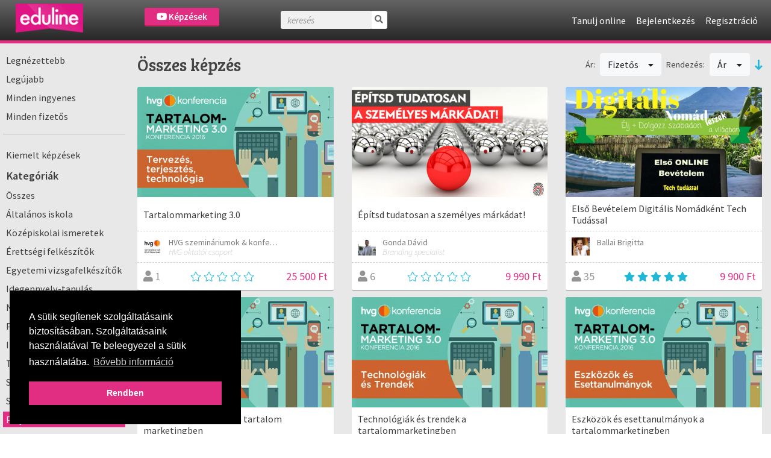

--- FILE ---
content_type: text/html; charset=UTF-8
request_url: https://onlinetanfolyam.eduline.hu/courses/indexWithCategory/86?type=paid&sort=course_min_price&direction=desc
body_size: 13157
content:
<!DOCTYPE html>
<html>
<head>
        
<meta http-equiv="Content-Type" content="text/html; charset=utf-8" /> 
<meta name="theme-color" content="#e12e82"/>
<meta name="viewport" content="width=device-width, initial-scale=1, shrink-to-fit=no"/>
<meta name="keywords" content="online, tanulás, oktatás, oktatási platform, képzés, oktatási anyagok, online oktatás, oktatási videók"/>
<meta property="og:type" content="website"/>
<meta property="fb:app_id" content="451507354963082"/>
<meta name="facebook-domain-verification" content="2x3sznf8afn9x2lb7k6rentk7qq5dt"/>
<meta property="og:title" content="Online tanulás Pályakezdés témakörben"/>
<meta property="og:url" content="https://onlinetanfolyam.eduline.hu/courses/indexWithCategory/86"/>
<meta property="og:image" content="https://onlinetanfolyam.eduline.hu/"/>
<meta property="og:description" content="Böngéssz a számtalan online videó képzés és tréning között a Webuni-n, és találj rá a számodra hasznos tudásra."/>
<meta name="description" content="Böngéssz a számtalan online videó képzés és tréning között a Webuni-n, és találj rá a számodra hasznos tudásra."/>
<meta name="robots" content="noindex"/>
<meta name="robots" content="nofollow"/>
    <meta name="google-site-verification" content="M12lJOSZvVCbvtnFaVgcqu7lgRHT3IPyblTDvTJLyN0"/>
    <link rel="canonical" href="https://onlinetanfolyam.eduline.hu/kepzesek/kategoria/palyakezdes">

<!--<link rel="stylesheet" href="//cdnjs.cloudflare.com/ajax/libs/highlight.js/11.3.1/styles/default.min.css">-->
<!--<script src="//cdnjs.cloudflare.com/ajax/libs/highlight.js/11.3.1/highlight.min.js"></script>-->

<title>Online tanulás Pályakezdés témakörben - eduline.hu</title>


                <link rel="icon" type="image/png" sizes="96x96" href="/img/favicon/eduline/favicon-96x96.png">
            <link rel="icon" type="image/png" sizes="32x32" href="/img/favicon/eduline/favicon-32x32.png">
            <link rel="icon" type="image/png" sizes="16x16" href="/img/favicon/eduline/favicon-16x16.png">
        
<link rel="preconnect" href="https://fonts.gstatic.com">
            <link href="https://fonts.googleapis.com/css2?family=Source+Sans+Pro:ital,wght@0,300;0,400;0,600;1,200;1,300;1,400;1,600&display=swap" rel="stylesheet">
    

    <link rel="stylesheet" type="text/css" href="/css/Vendor/cookieconsent.min.css"/>


            <link rel="stylesheet" type="text/css" href="/css/eduline.css?t=1755174774"/>        <link rel="stylesheet" type="text/css" href="/css/Vendor/tiny-slider.css"/>    <link rel="stylesheet" type="text/css" href="/css/Vendor/owl.carousel.min.css"/>    <link rel="stylesheet" type="text/css" href="/css/Vendor/owl.theme.default.min.css"/>    <link rel="stylesheet" type="text/css" href="/css/Vendor/select2.min.css"/>    <link rel="stylesheet" type="text/css" href="/css/Vendor/fancybox.css"/>    <link rel="stylesheet" type="text/css" href="/css/fontawesome-all.min.css"/>
            <link rel="stylesheet" type="text/css" href="//fonts.googleapis.com/css?family=Source+Sans+Pro:300,400,500,600,700&amp;subset=latin,latin-ext"/>        <link rel="stylesheet" type="text/css" href="//fonts.googleapis.com/css?family=Bree+Serif&amp;subset=latin,latin-ext"/>    


    <script type="text/javascript" src="/js/Vendor/jquery.js"></script>    <script type="text/javascript" src="/js/Vendor/jquery.color.js"></script>    <script type="text/javascript" src="/js/Vendor/jquery.tap.js"></script>    <script type="text/javascript" src="/js/Vendor/jquery.history.js"></script>        <script type="text/javascript" src="/js/Vendor/select2.min.js"></script>    <script type="text/javascript" src="/js/Vendor/fancybox.umd.js"></script>                                                            <script type="text/javascript" src="/js/webuni.js?t=1752589233"></script>    
    
    
        
    
<script type="text/javascript" src="/js/Vendor/responsivemobilemenu.js"></script><script type="text/javascript" src="/modules/bootstrap/js/bootstrap.bundle.min.js"></script><script type="text/javascript" src="/js/Vendor/handlebars.min.js"></script><script type="text/javascript" src="/js/Vendor/vue.min.js"></script><script type="text/javascript" src="/js/Vendor/vuejs-datepicker.min.js"></script><script type="text/javascript" src="/js/Vendor/axios.min.js"></script><script type="text/javascript" src="/js/Vendor/vue-select.js"></script><script type="text/javascript" src="/js/Vendor/vue-tables-2.min.js"></script><script type="text/javascript" src="/js/Vendor/vue2Dropzone.js"></script><script type="text/javascript" src="/js/Vendor/transition.min.js"></script><script type="text/javascript" src="/js/Vendor/dropdown.min.js"></script><script type="text/javascript" src="/js/Vendor/js.cookie.js"></script><script type="text/javascript" src="/js/Vendor/vue-router.min.js"></script><script type="text/javascript" src="/js/Vendor/tiny-slider.js"></script><script type="text/javascript" src="https://cdnjs.cloudflare.com/ajax/libs/tiny-slider/2.9.2/min/tiny-slider.js"></script><script type="text/javascript" src="/js/Vendor/owl.carousel.min.js"></script>

<script type="text/javascript">
    function loadScript(src, async = true) {
        return new Promise((resolve, reject) => {
            const script = document.createElement('script');
            script.src = src;
            script.async = async;
            script.onload = () => resolve(script);
            document.head.appendChild(script);
        });
    }

    function loadStylesheet(href) {
        return new Promise((resolve) => {
            const link = document.createElement('link');
            link.rel = 'stylesheet';
            link.href = href;
            link.onload = resolve;
            document.head.appendChild(link);
        });
    }

    // Set global variables
    if (typeof jwplayer !== 'undefined') {
        //jwplayer.key = 'Jec3IykesrkSHjAXc81vMef/XMRWkcjl1j67+XEA28Webany8hgigfTnkJA=';
    }

    webuni.webroot = '/';
    webuni.confirm = '/pages/confirm';
    webuni.profil_notification = '/notifications/get_profil_notification';
    webuni.price_packages_deletion_confirmation_warning = 'Biztosan törölni szeretnéd a díjcsomagokat?';
    webuni.countryOfDomain = 'hu';
        webuni.translator.translations = {"Bet\u00f6lt\u00e9s...":"Bet\u00f6lt\u00e9s...","course-manager.lessons.count":"%s lecke"};
    

    Vue.component('v-select', VueSelect.VueSelect);
    Vue.component('vue-dropzone', vue2Dropzone);
    const router = new VueRouter({mode: 'history'});
</script>





</head>
<body data-lang="hu" class="l-settings d-flex flex-column  ">

                <script>
            !function(f,b,e,v,n,t,s){if(f.fbq)return;n=f.fbq=function(){n.callMethod?
            n.callMethod.apply(n,arguments):n.queue.push(arguments)};if(!f._fbq)f._fbq=n;
            n.push=n;n.loaded=!0;n.version='2.0';n.queue=[];t=b.createElement(e);t.async=!0;
            t.src=v;s=b.getElementsByTagName(e)[0];s.parentNode.insertBefore(t,s)}(window,
            document,'script','https://connect.facebook.net/en_US/fbevents.js');

            fbq('init', '258533607825896');
            fbq('track', "PageView");

            async function sendFacebookEvent(event = 'UnknownEvent', customData = null, pixelId = null) {

                if (pixelId) {
                    fbq('init', pixelId);
                }

                const payload = {
                    id: new Date().getTime(),
                    event
                };

                if (customData) {
                    payload.custom = customData;

                    if (pixelId) {
                        payload.custom.pixel_id = pixelId;
                    }
                }

                fbq('track', payload.event, customData, {eventID: payload.id});

                response = await fetch(
                    '/trackings/facebook/add',
                     {
                         method: 'POST',
                         headers: {'Content-Type': 'application/json'},
                         body: JSON.stringify(payload)
                     }
                );

                const result = await response.json();
                console.debug(result);
            }
            </script>
            <noscript><img height="1" width="1" alt="" style="display:none" src="https://www.facebook.com/tr?id=258533607825896&ev=PageView&noscript=1" /></noscript>                
<div id="popup">
    <div id="popup-bg"></div>
    <div class="popup-fixed">
        <div class="popup-all">
            <div id="popup-content"></div>
            <div id="popup-close"><i class="fa fa-times"></i></div>

                    </div>
    </div>
</div>

    <div id="webuni-modal" class="modal" tabindex="-1" role="dialog">
    <div class="modal-dialog" role="document">
        <div class="modal-content">
            <div class="modal-header">
                <h5 class="modal-title"></h5>
                <button type="button" class="close" data-dismiss="modal" aria-label="Close">
                    <span aria-hidden="true">&times;</span>
                </button>
            </div>
            <div class="modal-body">
                <p></p>
            </div>
            <div class="modal-footer">
            </div>
        </div>
    </div>
</div>

    
    <header class="header">
    <div class="header-image">
            <a href="/" target="_top"><img src="/img/logos/eduline-logo-105x45.png" class="" alt="Logó" height="48"/></a></div>
            <div class="header-course-button">
            <a href="/kepzesek" class="button"><i class="fab fa-youtube"></i> Képzések</a>    </div>
<div class="header-course-button-mobile">
            <a href="/kepzesek" class="button"><i class="fab fa-youtube"></i></a>    </div>            <div class="header-searchform">
        <form action="/kepzesek" id="searchform" method="get" accept-charset="utf-8">
        <div class="inline-form">
            <input name="search" placeholder="keresés" value="" class="fa-times" type="text" id="CourseSearch"/>            <a href="#" class="searchbutton">
                <i class="fa fa-search"></i>
            </a>
            <a href="#" class="searchclosebutton">
                <i class="fa fa-times" aria-hidden="true"></i>
            </a>
        </div>
        </form>    </div>
        <nav class="nav-menu center">
            <div class="d-flex">
                
                <div>
                    <ul class="menu">
                                                                                    <li class="l1">
                        <a href="/tanulj-online" class="mmk-helper-link" target="_self">Tanulj online</a>                            </li>
                                                        <li class="login">
                    <a href="/bejelentkezes">Bejelentkezés</a>            </li>
            <li>
                    <a href="/regisztracio">Regisztráció</a>                </li>
                        </ul>
                </div>
            </div>
        </nav>
    </header>
    
    <main>
        




<div class="container-fluid courses-index-container">
    <div class="row">
                    <div class="col-12 col-md-3 col-xl-2 course-index col-side-menu d-none d-md-block">
                <ul class="side-menu courses">
                                                                        <li class="vertical-line">
                                <a href="/kepzesek/szuro/most-popular" class="">Legnézettebb</a>                            </li>
                                                    <li class="vertical-line">
                                <a href="/kepzesek/szuro/newest" class="">Legújabb</a>                            </li>
                                                    <li class="vertical-line">
                                <a href="/kepzesek/szuro/free" class="">Minden ingyenes</a>                            </li>
                                                    <li class="vertical-line">
                                <a href="/kepzesek/szuro/paid" class="">Minden fizetős</a>                            </li>
                                            
                    
                    
                                            <hr>
                        <li>
                            <a href="/kepzesek" class=" ">Kiemelt képzések</a>                        </li>
                    
                    
                                                
                                                                        <div class="mt-2"></div>
                        
                        <div class="rmm" data-menu-style="minimal"
                             data-menu-title="Kategóriák">
                            <ul>
                                                                                                <div class="title">Kategóriák</div>
                                                                                                            <li><a href="/kepzesek" class="">Összes</a>                                        </li>
                                                                    
                                                                                                            <li>
                                            <a href="/kepzesek/kategoria/94" class="">Általános iskola</a>                                        </li>
                                                                            <li>
                                            <a href="/kepzesek/kategoria/83" class="">Középiskolai ismeretek</a>                                        </li>
                                                                            <li>
                                            <a href="/kepzesek/kategoria/95" class="">Érettségi felkészítők</a>                                        </li>
                                                                            <li>
                                            <a href="/kepzesek/kategoria/84" class="">Egyetemi vizsgafelkészítők</a>                                        </li>
                                                                            <li>
                                            <a href="/kepzesek/kategoria/85" class="">Idegennyelv-tanulás</a>                                        </li>
                                                                            <li>
                                            <a href="/kepzesek/kategoria/98" class="">Nyelvvizsga felkészítők</a>                                        </li>
                                                                            <li>
                                            <a href="/kepzesek/kategoria/100" class="">Programozás</a>                                        </li>
                                                                            <li>
                                            <a href="/kepzesek/kategoria/87" class="">Informatika</a>                                        </li>
                                                                            <li>
                                            <a href="/kepzesek/kategoria/99" class="">Tanulástámogatás</a>                                        </li>
                                                                            <li>
                                            <a href="/kepzesek/kategoria/97" class="">Szakmai gyakorlat</a>                                        </li>
                                                                            <li>
                                            <a href="/kepzesek/kategoria/96" class="">Szakdolgozatírás</a>                                        </li>
                                                                            <li>
                                            <a href="/kepzesek/kategoria/86" class="active">Pályakezdés</a>                                        </li>
                                                                            <li>
                                            <a href="/kepzesek/kategoria/101" class="">Hobbi</a>                                        </li>
                                                                    

                                
                                
                                                            </ul>
                        </div>
                                    </ul>
            </div><!-- col-12 -->
                                    <div class="content-container col-12 col-md-9 col-xl-10 mt-10">
                                    <div class="row d-none filter-details">
                                                    <div class="col-12 text-center hider close-button-container">
                                <button class="btn btn-block btn-outline-primary"><i class="fa fa-times"></i> Bezárás</button>
                                <div class="loader" style="display: none">
	<svg version="1.1" xmlns="http://www.w3.org/2000/svg"
		 xmlns:xlink="http://www.w3.org/1999/xlink" x="0px" y="0px"
		 width="40px" height="40px" viewBox="0 0 50 50" style="enable-background:new 0 0 50 50;"
		 xml:space="preserve">
		<path fill="#000"
			  d="M25.251,6.461c-10.318,0-18.683,8.365-18.683,18.683h4.068c0-8.071,6.543-14.615,14.615-14.615V6.461z">
			<animateTransform attributeType="xml"
							  attributeName="transform"
							  type="rotate"
							  from="0 25 25"
							  to="360 25 25"
							  dur="0.6s"
							  repeatCount="indefinite">
		</path>
	</svg>
</div>
                            </div>
                        
                        <div class="col-12">
                                                                                            <div class="ui fluid dropdown btn btn-light btn-block">
                                    <i class="far fa-chevron-down float-right"></i>
                                    <div class="default text">Kategória: Pályakezdés</div>
                                    <div class="menu">
                                        <a href="/kepzesek/kategoria/all" class="item ">Összes</a>
                                                                                
                                                                                                                                <a href="/kepzesek/kategoria/94?type=paid&amp;sort=course_min_price&amp;direction=desc" class="item ">Általános iskola</a>                                                                                                                                                                            <a href="/kepzesek/kategoria/83?type=paid&amp;sort=course_min_price&amp;direction=desc" class="item ">Középiskolai ismeretek</a>                                                                                                                                                                            <a href="/kepzesek/kategoria/95?type=paid&amp;sort=course_min_price&amp;direction=desc" class="item ">Érettségi felkészítők</a>                                                                                                                                                                            <a href="/kepzesek/kategoria/84?type=paid&amp;sort=course_min_price&amp;direction=desc" class="item ">Egyetemi vizsgafelkészítők</a>                                                                                                                                                                            <a href="/kepzesek/kategoria/85?type=paid&amp;sort=course_min_price&amp;direction=desc" class="item ">Idegennyelv-tanulás</a>                                                                                                                                                                            <a href="/kepzesek/kategoria/98?type=paid&amp;sort=course_min_price&amp;direction=desc" class="item ">Nyelvvizsga felkészítők</a>                                                                                                                                                                            <a href="/kepzesek/kategoria/100?type=paid&amp;sort=course_min_price&amp;direction=desc" class="item ">Programozás</a>                                                                                                                                                                            <a href="/kepzesek/kategoria/87?type=paid&amp;sort=course_min_price&amp;direction=desc" class="item ">Informatika</a>                                                                                                                                                                            <a href="/kepzesek/kategoria/99?type=paid&amp;sort=course_min_price&amp;direction=desc" class="item ">Tanulástámogatás</a>                                                                                                                                                                            <a href="/kepzesek/kategoria/97?type=paid&amp;sort=course_min_price&amp;direction=desc" class="item ">Szakmai gyakorlat</a>                                                                                                                                                                            <a href="/kepzesek/kategoria/96?type=paid&amp;sort=course_min_price&amp;direction=desc" class="item ">Szakdolgozatírás</a>                                                                                                                                                                            <a href="/kepzesek/kategoria/86?type=paid&amp;sort=course_min_price&amp;direction=desc" class="item active">Pályakezdés</a>                                                                                                                                                                            <a href="/kepzesek/kategoria/101?type=paid&amp;sort=course_min_price&amp;direction=desc" class="item ">Hobbi</a>                                                                                                                        </div>
                                </div>
                            
                            
                            
                                                                                                                            <div class="ui fluid dropdown btn btn-light btn-block">
                                    <i class="far fa-chevron-down float-right"></i>
                                    <div class="default text">Ár: Fizetős</div>
                                    <div class="menu">
                                                                                    <a class="item "
                                               href="/courses/indexWithCategory/86?sort=course_min_price&direction=desc">
                                                Összes                                            </a>
                                                                                    <a class="item "
                                               href="/courses/indexWithCategory/86?type=free&sort=course_min_price&direction=desc">
                                                Ingyenes                                            </a>
                                                                                    <a class="item  active"
                                               href="/courses/indexWithCategory/86?type=paid&sort=course_min_price&direction=desc">
                                                Fizetős                                            </a>
                                                                            </div>
                                </div>

                            
                            
                            
                                                            <div class="ui fluid dropdown btn btn-light btn-block">
                                    <i class="far fa-chevron-down float-right"></i>
                                    <div class="default text">Rendezés: Ár</div>
                                    <div class="menu">
                                                                                    <a class="fluid item "
                                               href="/courses/indexWithCategory/86?type=paid&sort=Course.students_count&direction=desc">
                                                Népszerűség                                            </a>
                                                                                    <a class="fluid item "
                                               href="/courses/indexWithCategory/86?type=paid&sort=title&direction=desc">
                                                ABC                                            </a>
                                                                                    <a class="fluid item "
                                               href="/courses/indexWithCategory/86?type=paid&sort=Course.rating_avg&direction=desc">
                                                Értékelés                                            </a>
                                                                                    <a class="fluid item  active"
                                               href="/courses/indexWithCategory/86?type=paid&sort=course_min_price&direction=desc">
                                                Ár                                            </a>
                                                                            </div>
                                </div>

                                <div class="ui fluid dropdown btn btn-light btn-block">
                                    <i class="far fa-chevron-down float-right"></i>
                                    <div class="default text">Rendezés iránya: Csökkenő</div>
                                    <div class="menu">
                                        <a href="/courses/indexWithCategory/86?type=paid&amp;sort=course_min_price&amp;direction=asc" class="item desc">Csökkenő</a>                                        <a href="/courses/indexWithCategory/86?type=paid&amp;sort=course_min_price&amp;direction=asc" class="item desc">Növekvő</a>                                    </div>
                                </div>
                                                    </div>

                                                    <div class="col-12">
                                <div class="row square-buttons-container">
                                                                            <div class="col-6 square-button-container pr-1">
                                                                                        <a href="/kepzesek/szuro/most-popular" class="btn btn-light btn-square btn-block "><i class="fal fa-eye"></i><br />Legnézettebb</a>                                        </div>
                                                                            <div class="col-6 square-button-container pl-1">
                                                                                        <a href="/kepzesek/szuro/newest" class="btn btn-light btn-square btn-block "><i class="fal fa-newspaper"></i><br />Legújabb</a>                                        </div>
                                                                            <div class="col-6 square-button-container pr-1">
                                                                                        <a href="/kepzesek/szuro/free" class="btn btn-light btn-square btn-block "><i class="fal fa-gift"></i><br />Minden ingyenes</a>                                        </div>
                                                                            <div class="col-6 square-button-container pl-1">
                                                                                        <a href="/kepzesek/szuro/paid" class="btn btn-light btn-square btn-block "><i class="fal fa-money-bill-alt"></i><br />Minden fizetős</a>                                        </div>
                                                                    </div>
                            </div>
                        
                        <div class="col-12 text-center">
                            <div class="loader-container">
                                <div class="loader" style="display: none">
	<svg version="1.1" xmlns="http://www.w3.org/2000/svg"
		 xmlns:xlink="http://www.w3.org/1999/xlink" x="0px" y="0px"
		 width="40px" height="40px" viewBox="0 0 50 50" style="enable-background:new 0 0 50 50;"
		 xml:space="preserve">
		<path fill="#000"
			  d="M25.251,6.461c-10.318,0-18.683,8.365-18.683,18.683h4.068c0-8.071,6.543-14.615,14.615-14.615V6.461z">
			<animateTransform attributeType="xml"
							  attributeName="transform"
							  type="rotate"
							  from="0 25 25"
							  to="360 25 25"
							  dur="0.6s"
							  repeatCount="indefinite">
		</path>
	</svg>
</div>
                            </div>
                        </div>

                        <div class="col-12 text-center hider close-button-container">
                            <button class="btn btn-block btn-outline-primary"><i class="fa fa-times"></i> Bezárás</button>
                        </div>

                        <!--<div class="hider-container">
                            <div class="hider hider-icon">
                                <i class="fa fa-circle"></i>
                                <i class="fal fa-chevron-circle-up"></i>
                            </div>
                        </div>-->
                    </div>

                    <div class="row mt-3 mb-2 align-items-center filter-header">
                        <div class="col-12 mb-3 d-md-none refine-container">
                            <button class="btn btn-block btn-outline-primary btn-refine"><i class="far fa-filter"></i> Szűrés</button>
                        </div>
                                                    <div class="col-12 col-lg mt-md-2 mt-lg-0 order-md-last order-lg-first filter-name">
                                                                    Összes képzés                                                            </div>
                            <div class="col-12 col-lg-auto ml-lg-auto d-none d-md-flex align-items-center filters">

                                

                                
                                
                                
                                                                        
                                    <span>Ár:</span>
                                    <div class="ui dropdown btn btn-light ml-2 mr-2">
                                        Fizetős                                        <i class="dropdown icon"></i>
                                        <div class="menu">
                                                                                            <a class="item "
                                                   href="/courses/indexWithCategory/86?sort=course_min_price&direction=desc">
                                                    Összes                                                </a>
                                                                                            <a class="item "
                                                   href="/courses/indexWithCategory/86?type=free&sort=course_min_price&direction=desc">
                                                    Ingyenes                                                </a>
                                                                                            <a class="item  active"
                                                   href="/courses/indexWithCategory/86?type=paid&sort=course_min_price&direction=desc">
                                                    Fizetős                                                </a>
                                                                                    </div>
                                    </div>
                                
                                
                                                                    <span>Rendezés:</span>
                                    <div class="ui dropdown btn btn-light ml-2 mr-2">
                                        Ár                                        <i class="dropdown icon"></i>
                                        <div class="menu">
                                                                                            <a class="item "
                                                   href="/courses/indexWithCategory/86?type=paid&sort=Course.students_count&direction=desc">
                                                    Népszerűség                                                </a>
                                                                                            <a class="item "
                                                   href="/courses/indexWithCategory/86?type=paid&sort=title&direction=desc">
                                                    ABC                                                </a>
                                                                                            <a class="item "
                                                   href="/courses/indexWithCategory/86?type=paid&sort=Course.rating_avg&direction=desc">
                                                    Értékelés                                                </a>
                                                                                            <a class="item  active"
                                                   href="/courses/indexWithCategory/86?type=paid&sort=course_min_price&direction=desc">
                                                    Ár                                                </a>
                                                                                    </div>
                                    </div>
                                    <a href="/courses/indexWithCategory/86?type=paid&amp;sort=course_min_price&amp;direction=asc" class="desc"><i class="fa fa-long-arrow-down order"></i></a>                                                            </div>
                                            </div>

                                
                                    <div class="row">
                      <div class="col-12">
                                                      <div class="search-course-blocks row">
                                                                  <div class="course-box-item col-12 col-sm-6 col-md-6 col-lg-6 col-xl-4 col-xxl-3">
                                          <div class="course-box">
        <div class="cover">
    <img src="https://onlinetanfolyam.eduline.hu/media/courses/1389/bfe645582b33403247f8197f6ae27cbe9a91aa5c.png.thumbnail_50.webp" alt="course-image" class="img-fluid" decoding="async"/>        <div class="course-image-overlay">
                    <a href="https://onlinetanfolyam.eduline.hu/kepzes/tartalommarketing-3-0">
					<div class="cover-text">
						<i class="far fa-eye mr-2"></i> Megtekint
					</div></a>            </div>
</div>
<div class="title-wrapper">
    <div class="title">
        Tartalommarketing 3.0    </div>
    <div class="subtitle">
        Tervezés, terjesztés, technológia    </div>
</div><div class="middle-box-wrapper row m-0">
    <div class="teacher-wrapper col-8 col-sm-9 col-md-10 col-lg-9 p-0">
                    <div class="teacher row m-0 current" >
                <div class="image col-2 col-sm-2 p-0">
                    <img src="https://onlinetanfolyam.eduline.hu/media/groups/53/4b0da4d1387f0614331f78d8a9331880a25a84aa.png" alt="HVG szemináriumok &amp; konferenciák" width="30" height="30"/>                </div>
                <div class="text-wrapper col-10 col-sm-10 p-0 pl-1">
                    <div class="name">HVG szemináriumok & konferenciák</div>
                    <div class="description">HVG oktatói csoport</div>
                </div>
            </div>
            </div>

    
    <div class="wishList-wrapper d-none">
            <a href="/wishlists/toggle_status/1389"
           data-course-id="1389"
           class="btn btn-outline-primary btn-block btn-sm btn-wishList">
            <i class="fal fa-heart mr-1"></i><span>Kívánságlistára</span>
        </a>
        <div class="in-progress-badge-wrapper" style="display: none;" data-course-id="1389">
            <div class="badge-wrapper d-flex align-items-center ml-auto">
                


<span class=" badge badge-info">elbírálás alatt</span>


            </div>
        </div>
    </div>
</div><div class="bottom-box">
                        <div class="members">
            <i class="fa fa-user"></i>
            1        </div>
                            <div class="rate">
            <i class="fal fa-star mr-1"></i><i class="fal fa-star mr-1"></i><i class="fal fa-star mr-1"></i><i class="fal fa-star mr-1"></i><i class="fal fa-star mr-1"></i>        </div>
                        <div class="price">
                            25 500 Ft                    </div>
    </div>    </div>
                                  </div>
                                                                  <div class="course-box-item col-12 col-sm-6 col-md-6 col-lg-6 col-xl-4 col-xxl-3">
                                          <div class="course-box">
        <div class="cover">
    <img src="https://onlinetanfolyam.eduline.hu/media/courses/1503/069f1984aa5ee27b9582b9c50184cc7bdef8b08e.png.thumbnail_50.webp" alt="course-image" class="img-fluid" decoding="async"/>        <div class="course-image-overlay">
                    <a href="https://onlinetanfolyam.eduline.hu/kepzes/tudatos-szemelyes-markaepites-vallalkozoszellemueknek">
					<div class="cover-text">
						<i class="far fa-eye mr-2"></i> Megtekint
					</div></a>            </div>
</div>
<div class="title-wrapper">
    <div class="title">
        Építsd tudatosan a személyes márkádat!    </div>
    <div class="subtitle">
        Személyes márkaépítés lépései vállalkozó-szelleműeknek!     </div>
</div><div class="middle-box-wrapper row m-0">
    <div class="teacher-wrapper col-8 col-sm-9 col-md-10 col-lg-9 p-0">
                    <div class="teacher row m-0 current" >
                <div class="image col-2 col-sm-2 p-0">
                    <img src="https://onlinetanfolyam.eduline.hu/media/users/4499/7442bc37df6168eed3f504dc29214db001a583cf.png.webp" alt="Gonda Dávid" width="30" height="30"/>                </div>
                <div class="text-wrapper col-10 col-sm-10 p-0 pl-1">
                    <div class="name">Gonda Dávid</div>
                    <div class="description">Branding specialist</div>
                </div>
            </div>
            </div>

    
    <div class="wishList-wrapper d-none">
            <a href="/wishlists/toggle_status/1503"
           data-course-id="1503"
           class="btn btn-outline-primary btn-block btn-sm btn-wishList">
            <i class="fal fa-heart mr-1"></i><span>Kívánságlistára</span>
        </a>
        <div class="in-progress-badge-wrapper" style="display: none;" data-course-id="1503">
            <div class="badge-wrapper d-flex align-items-center ml-auto">
                


<span class=" badge badge-info">elbírálás alatt</span>


            </div>
        </div>
    </div>
</div><div class="bottom-box">
                        <div class="members">
            <i class="fa fa-user"></i>
            6        </div>
                            <div class="rate">
            <i class="fal fa-star mr-1"></i><i class="fal fa-star mr-1"></i><i class="fal fa-star mr-1"></i><i class="fal fa-star mr-1"></i><i class="fal fa-star mr-1"></i>        </div>
                        <div class="price">
                            9 990 Ft                    </div>
    </div>    </div>
                                  </div>
                                                                  <div class="course-box-item col-12 col-sm-6 col-md-6 col-lg-6 col-xl-4 col-xxl-3">
                                          <div class="course-box">
        <div class="cover">
    <img src="https://onlinetanfolyam.eduline.hu/media/courses/1486/2be42febf5afbbe7da51aeb4b86a5c3ea3fdf87a.png.thumbnail_50.webp" alt="course-image" class="img-fluid" decoding="async"/>        <div class="course-image-overlay">
                    <a href="https://onlinetanfolyam.eduline.hu/kepzes/elso-bevetelem-digitalis-nomadkent-tech-tudassal">
					<div class="cover-text">
						<i class="far fa-eye mr-2"></i> Megtekint
					</div></a>            </div>
</div>
<div class="title-wrapper">
    <div class="title">
        Első Bevételem Digitális Nomádként Tech Tudással    </div>
    <div class="subtitle">
        Online Tapasztalattal    </div>
</div><div class="middle-box-wrapper row m-0">
    <div class="teacher-wrapper col-8 col-sm-9 col-md-10 col-lg-9 p-0">
                    <div class="teacher row m-0 current" >
                <div class="image col-2 col-sm-2 p-0">
                    <img src="https://onlinetanfolyam.eduline.hu/media/users/14274/a61c1723cfa21cec3677b82a5f21aa4a9ea1f141.jpg.webp" alt="Ballai Brigitta" width="30" height="30"/>                </div>
                <div class="text-wrapper col-10 col-sm-10 p-0 pl-1">
                    <div class="name">Ballai Brigitta</div>
                    <div class="description"></div>
                </div>
            </div>
                    <div class="teacher row m-0" style="display:none">
                <div class="image col-2 col-sm-2 p-0">
                    <img src="https://onlinetanfolyam.eduline.hu/media/groups/59/ef85854ed47b4778545a49bdedfd5043ef59ddd8.jpg" alt="Digitális Nomádok" width="30" height="30"/>                </div>
                <div class="text-wrapper col-10 col-sm-10 p-0 pl-1">
                    <div class="name">Digitális Nomádok</div>
                    <div class="description">Válj Te is Digitális Nomáddá!</div>
                </div>
            </div>
            </div>

    
    <div class="wishList-wrapper d-none">
            <a href="/wishlists/toggle_status/1486"
           data-course-id="1486"
           class="btn btn-outline-primary btn-block btn-sm btn-wishList">
            <i class="fal fa-heart mr-1"></i><span>Kívánságlistára</span>
        </a>
        <div class="in-progress-badge-wrapper" style="display: none;" data-course-id="1486">
            <div class="badge-wrapper d-flex align-items-center ml-auto">
                


<span class=" badge badge-info">elbírálás alatt</span>


            </div>
        </div>
    </div>
</div><div class="bottom-box">
                        <div class="members">
            <i class="fa fa-user"></i>
            35        </div>
                            <div class="rate">
            <i class="fa fa-star mr-1"></i><i class="fa fa-star mr-1"></i><i class="fa fa-star mr-1"></i><i class="fa fa-star mr-1"></i><i class="fa fa-star mr-1"></i>        </div>
                        <div class="price">
                            9 900 Ft                    </div>
    </div>    </div>
                                  </div>
                                                                  <div class="course-box-item col-12 col-sm-6 col-md-6 col-lg-6 col-xl-4 col-xxl-3">
                                          <div class="course-box">
        <div class="cover">
    <img src="https://onlinetanfolyam.eduline.hu/media/courses/1391/7ed272a71e8ffc54c6cd2ded9760dcdbb746e1fc.png.thumbnail_50.webp" alt="course-image" class="img-fluid" decoding="async"/>        <div class="course-image-overlay">
                    <a href="https://onlinetanfolyam.eduline.hu/kepzes/tervezes-es-terjesztes-a-tartalom-marketingben">
					<div class="cover-text">
						<i class="far fa-eye mr-2"></i> Megtekint
					</div></a>            </div>
</div>
<div class="title-wrapper">
    <div class="title">
        Tervezés és terjesztés a tartalom marketingben    </div>
    <div class="subtitle">
        Tervezés és terjesztés témakörét járjuk körbe szakértőinkkel.    </div>
</div><div class="middle-box-wrapper row m-0">
    <div class="teacher-wrapper col-8 col-sm-9 col-md-10 col-lg-9 p-0">
                    <div class="teacher row m-0 current" >
                <div class="image col-2 col-sm-2 p-0">
                    <img src="https://onlinetanfolyam.eduline.hu/media/groups/53/4b0da4d1387f0614331f78d8a9331880a25a84aa.png" alt="HVG szemináriumok &amp; konferenciák" width="30" height="30"/>                </div>
                <div class="text-wrapper col-10 col-sm-10 p-0 pl-1">
                    <div class="name">HVG szemináriumok & konferenciák</div>
                    <div class="description">HVG oktatói csoport</div>
                </div>
            </div>
            </div>

    
    <div class="wishList-wrapper d-none">
            <a href="/wishlists/toggle_status/1391"
           data-course-id="1391"
           class="btn btn-outline-primary btn-block btn-sm btn-wishList">
            <i class="fal fa-heart mr-1"></i><span>Kívánságlistára</span>
        </a>
        <div class="in-progress-badge-wrapper" style="display: none;" data-course-id="1391">
            <div class="badge-wrapper d-flex align-items-center ml-auto">
                


<span class=" badge badge-info">elbírálás alatt</span>


            </div>
        </div>
    </div>
</div><div class="bottom-box">
                        <div class="members">
            <i class="fa fa-user"></i>
            0        </div>
                            <div class="rate">
            <i class="fal fa-star mr-1"></i><i class="fal fa-star mr-1"></i><i class="fal fa-star mr-1"></i><i class="fal fa-star mr-1"></i><i class="fal fa-star mr-1"></i>        </div>
                        <div class="price">
                            8 900 Ft                    </div>
    </div>    </div>
                                  </div>
                                                                  <div class="course-box-item col-12 col-sm-6 col-md-6 col-lg-6 col-xl-4 col-xxl-3">
                                          <div class="course-box">
        <div class="cover">
    <img src="https://onlinetanfolyam.eduline.hu/media/courses/1392/a17a9d9db6aca973b0f8343dd4afb590c14dafac.png.thumbnail_50.webp" alt="course-image" class="img-fluid" decoding="async"/>        <div class="course-image-overlay">
                    <a href="https://onlinetanfolyam.eduline.hu/kepzes/technologiak-es-trendek-a-tartalommarketingben">
					<div class="cover-text">
						<i class="far fa-eye mr-2"></i> Megtekint
					</div></a>            </div>
</div>
<div class="title-wrapper">
    <div class="title">
        Technológiák és trendek a tartalommarketingben    </div>
    <div class="subtitle">
        Technológiák és trendek témakörét járjuk körbe szakértőinkkel.    </div>
</div><div class="middle-box-wrapper row m-0">
    <div class="teacher-wrapper col-8 col-sm-9 col-md-10 col-lg-9 p-0">
                    <div class="teacher row m-0 current" >
                <div class="image col-2 col-sm-2 p-0">
                    <img src="https://onlinetanfolyam.eduline.hu/media/groups/53/4b0da4d1387f0614331f78d8a9331880a25a84aa.png" alt="HVG szemináriumok &amp; konferenciák" width="30" height="30"/>                </div>
                <div class="text-wrapper col-10 col-sm-10 p-0 pl-1">
                    <div class="name">HVG szemináriumok & konferenciák</div>
                    <div class="description">HVG oktatói csoport</div>
                </div>
            </div>
            </div>

    
    <div class="wishList-wrapper d-none">
            <a href="/wishlists/toggle_status/1392"
           data-course-id="1392"
           class="btn btn-outline-primary btn-block btn-sm btn-wishList">
            <i class="fal fa-heart mr-1"></i><span>Kívánságlistára</span>
        </a>
        <div class="in-progress-badge-wrapper" style="display: none;" data-course-id="1392">
            <div class="badge-wrapper d-flex align-items-center ml-auto">
                


<span class=" badge badge-info">elbírálás alatt</span>


            </div>
        </div>
    </div>
</div><div class="bottom-box">
                        <div class="members">
            <i class="fa fa-user"></i>
            0        </div>
                            <div class="rate">
            <i class="fal fa-star mr-1"></i><i class="fal fa-star mr-1"></i><i class="fal fa-star mr-1"></i><i class="fal fa-star mr-1"></i><i class="fal fa-star mr-1"></i>        </div>
                        <div class="price">
                            8 900 Ft                    </div>
    </div>    </div>
                                  </div>
                                                                  <div class="course-box-item col-12 col-sm-6 col-md-6 col-lg-6 col-xl-4 col-xxl-3">
                                          <div class="course-box">
        <div class="cover">
    <img src="https://onlinetanfolyam.eduline.hu/media/courses/1393/4462bef055d984d5d52b2d92d541951b7c2e93aa.png.thumbnail_50.webp" alt="course-image" class="img-fluid" decoding="async"/>        <div class="course-image-overlay">
                    <a href="https://onlinetanfolyam.eduline.hu/kepzes/eszkozok-es-esettanulmanyok-a-tartalommarketingben">
					<div class="cover-text">
						<i class="far fa-eye mr-2"></i> Megtekint
					</div></a>            </div>
</div>
<div class="title-wrapper">
    <div class="title">
        Eszközök és esettanulmányok a tartalommarketingben    </div>
    <div class="subtitle">
        Technológiák és trendek témakörét járjuk körbe szakértőinkkel.    </div>
</div><div class="middle-box-wrapper row m-0">
    <div class="teacher-wrapper col-8 col-sm-9 col-md-10 col-lg-9 p-0">
                    <div class="teacher row m-0 current" >
                <div class="image col-2 col-sm-2 p-0">
                    <img src="https://onlinetanfolyam.eduline.hu/media/groups/53/4b0da4d1387f0614331f78d8a9331880a25a84aa.png" alt="HVG szemináriumok &amp; konferenciák" width="30" height="30"/>                </div>
                <div class="text-wrapper col-10 col-sm-10 p-0 pl-1">
                    <div class="name">HVG szemináriumok & konferenciák</div>
                    <div class="description">HVG oktatói csoport</div>
                </div>
            </div>
            </div>

    
    <div class="wishList-wrapper d-none">
            <a href="/wishlists/toggle_status/1393"
           data-course-id="1393"
           class="btn btn-outline-primary btn-block btn-sm btn-wishList">
            <i class="fal fa-heart mr-1"></i><span>Kívánságlistára</span>
        </a>
        <div class="in-progress-badge-wrapper" style="display: none;" data-course-id="1393">
            <div class="badge-wrapper d-flex align-items-center ml-auto">
                


<span class=" badge badge-info">elbírálás alatt</span>


            </div>
        </div>
    </div>
</div><div class="bottom-box">
                        <div class="members">
            <i class="fa fa-user"></i>
            0        </div>
                            <div class="rate">
            <i class="fal fa-star mr-1"></i><i class="fal fa-star mr-1"></i><i class="fal fa-star mr-1"></i><i class="fal fa-star mr-1"></i><i class="fal fa-star mr-1"></i>        </div>
                        <div class="price">
                            8 900 Ft                    </div>
    </div>    </div>
                                  </div>
                                                                  <div class="course-box-item col-12 col-sm-6 col-md-6 col-lg-6 col-xl-4 col-xxl-3">
                                          <div class="course-box">
        <div class="cover">
    <img src="https://onlinetanfolyam.eduline.hu/media/courses/1581/5b0fb509594d6f654eab8dbbda3556bd37ce657a.jpg.thumbnail_50.webp" alt="course-image" class="img-fluid" decoding="async"/>        <div class="course-image-overlay">
                    <a href="https://onlinetanfolyam.eduline.hu/kepzes/uton-a-sikeres-karrier-fele">
					<div class="cover-text">
						<i class="far fa-eye mr-2"></i> Megtekint
					</div></a>            </div>
</div>
<div class="title-wrapper">
    <div class="title">
        Úton a sikeres karrier felé    </div>
    <div class="subtitle">
        Milyen munka illik hozzád?    </div>
</div><div class="middle-box-wrapper row m-0">
    <div class="teacher-wrapper col-8 col-sm-9 col-md-10 col-lg-9 p-0">
                    <div class="teacher row m-0 current" >
                <div class="image col-2 col-sm-2 p-0">
                    <img src="https://onlinetanfolyam.eduline.hu/media/users/24238/63251b404d6d8e36b6a81ee764a5cfb54e102c2a.jpg.thumbnail.webp" alt="Nyikon Ágnes" width="30" height="30"/>                </div>
                <div class="text-wrapper col-10 col-sm-10 p-0 pl-1">
                    <div class="name">Nyikon Ágnes</div>
                    <div class="description">Karrier tanácsadó és coach</div>
                </div>
            </div>
            </div>

    
    <div class="wishList-wrapper d-none">
            <a href="/wishlists/toggle_status/1581"
           data-course-id="1581"
           class="btn btn-outline-primary btn-block btn-sm btn-wishList">
            <i class="fal fa-heart mr-1"></i><span>Kívánságlistára</span>
        </a>
        <div class="in-progress-badge-wrapper" style="display: none;" data-course-id="1581">
            <div class="badge-wrapper d-flex align-items-center ml-auto">
                


<span class=" badge badge-info">elbírálás alatt</span>


            </div>
        </div>
    </div>
</div><div class="bottom-box">
                        <div class="members">
            <i class="fa fa-user"></i>
            27        </div>
                            <div class="rate">
            <i class="fa fa-star mr-1"></i><i class="fa fa-star mr-1"></i><i class="fa fa-star mr-1"></i><i class="fa fa-star mr-1"></i><i class="fa fa-star mr-1"></i>        </div>
                        <div class="price">
                            8 500 Ft                    </div>
    </div>    </div>
                                  </div>
                                                                  <div class="course-box-item col-12 col-sm-6 col-md-6 col-lg-6 col-xl-4 col-xxl-3">
                                          <div class="course-box">
        <div class="cover">
    <img src="https://onlinetanfolyam.eduline.hu/media/courses/1309/df6b6e5218dc322ddf4b4ecbfbfbf24fa76f0ca4.jpg.thumbnail_50.webp" alt="course-image" class="img-fluid" decoding="async"/>        <div class="course-image-overlay">
                    <a href="https://onlinetanfolyam.eduline.hu/kepzes/keszits-weboldalt-vallalkozasodnak">
					<div class="cover-text">
						<i class="far fa-eye mr-2"></i> Megtekint
					</div></a>            </div>
</div>
<div class="title-wrapper">
    <div class="title">
        Készíts weboldalt vállalkozásodnak!    </div>
    <div class="subtitle">
        Készíts egy keresőbarát weboldalt gyorsan és olcsón!     </div>
</div><div class="middle-box-wrapper row m-0">
    <div class="teacher-wrapper col-8 col-sm-9 col-md-10 col-lg-9 p-0">
                    <div class="teacher row m-0 current" >
                <div class="image col-2 col-sm-2 p-0">
                    <img src="https://onlinetanfolyam.eduline.hu/media/users/12433/ab2d077d2db44870e862fdc46249d890ac1d69ce.jpg.webp" alt=" Fülöp Johanna" width="30" height="30"/>                </div>
                <div class="text-wrapper col-10 col-sm-10 p-0 pl-1">
                    <div class="name"> Fülöp Johanna</div>
                    <div class="description">instruktor, tanácsadó</div>
                </div>
            </div>
            </div>

    
    <div class="wishList-wrapper d-none">
            <a href="/wishlists/toggle_status/1309"
           data-course-id="1309"
           class="btn btn-outline-primary btn-block btn-sm btn-wishList">
            <i class="fal fa-heart mr-1"></i><span>Kívánságlistára</span>
        </a>
        <div class="in-progress-badge-wrapper" style="display: none;" data-course-id="1309">
            <div class="badge-wrapper d-flex align-items-center ml-auto">
                


<span class=" badge badge-info">elbírálás alatt</span>


            </div>
        </div>
    </div>
</div><div class="bottom-box">
                        <div class="members">
            <i class="fa fa-user"></i>
            34        </div>
                            <div class="rate">
            <i class="fa fa-star mr-1"></i><i class="fa fa-star mr-1"></i><i class="fa fa-star mr-1"></i><i class="fa fa-star mr-1"></i><i class="fa fa-star mr-1"></i>        </div>
                        <div class="price">
                            7 990 Ft                    </div>
    </div>    </div>
                                  </div>
                                                                  <div class="course-box-item col-12 col-sm-6 col-md-6 col-lg-6 col-xl-4 col-xxl-3">
                                          <div class="course-box">
        <div class="cover">
    <img src="https://onlinetanfolyam.eduline.hu/media/courses/257/5b6fdc7c49346111dbceae072f0e1db91e5c0209.jpg.thumbnail_50.webp" alt="course-image" class="img-fluid" decoding="async"/>        <div class="course-image-overlay">
                    <a href="https://onlinetanfolyam.eduline.hu/kepzes/photoshop-cs6-alapok">
					<div class="cover-text">
						<i class="far fa-eye mr-2"></i> Megtekint
					</div></a>            </div>
</div>
<div class="title-wrapper">
    <div class="title">
        Photoshop CS6 alapok    </div>
    <div class="subtitle">
        Egyszerű műveletek, profi technikák    </div>
</div><div class="middle-box-wrapper row m-0">
    <div class="teacher-wrapper col-8 col-sm-9 col-md-10 col-lg-9 p-0">
                    <div class="teacher row m-0 current" >
                <div class="image col-2 col-sm-2 p-0">
                    <img src="https://onlinetanfolyam.eduline.hu/media/groups/17/80_355acad395f93ba4c06b65b38ac777a912d46321.png" alt="Szoftversuli.hu" width="30" height="30"/>                </div>
                <div class="text-wrapper col-10 col-sm-10 p-0 pl-1">
                    <div class="name">Szoftversuli.hu</div>
                    <div class="description">Oktató központ</div>
                </div>
            </div>
            </div>

    
    <div class="wishList-wrapper d-none">
            <a href="/wishlists/toggle_status/257"
           data-course-id="257"
           class="btn btn-outline-primary btn-block btn-sm btn-wishList">
            <i class="fal fa-heart mr-1"></i><span>Kívánságlistára</span>
        </a>
        <div class="in-progress-badge-wrapper" style="display: none;" data-course-id="257">
            <div class="badge-wrapper d-flex align-items-center ml-auto">
                


<span class=" badge badge-info">elbírálás alatt</span>


            </div>
        </div>
    </div>
</div><div class="bottom-box">
                        <div class="members">
            <i class="fa fa-user"></i>
            151        </div>
                            <div class="rate">
            <i class="fa fa-star mr-1"></i><i class="fa fa-star mr-1"></i><i class="fa fa-star mr-1"></i><i class="fa fa-star mr-1"></i><i class="fa fa-star mr-1"></i>        </div>
                        <div class="price">
                            7 950 Ft                    </div>
    </div>    </div>
                                  </div>
                                                                  <div class="course-box-item col-12 col-sm-6 col-md-6 col-lg-6 col-xl-4 col-xxl-3">
                                          <div class="course-box">
        <div class="cover">
    <img src="https://onlinetanfolyam.eduline.hu/media/courses/1344/0edf2dfd1c90ce1e511e84339d8f7cb0802483be.jpg.thumbnail_50.webp" alt="course-image" class="img-fluid" decoding="async"/>        <div class="course-image-overlay">
                    <a href="https://onlinetanfolyam.eduline.hu/kepzes/elso-bevetelem-digitalis-nomadkent-tech-tudas-nelkul">
					<div class="cover-text">
						<i class="far fa-eye mr-2"></i> Megtekint
					</div></a>            </div>
</div>
<div class="title-wrapper">
    <div class="title">
        Első Bevételem Digitális Nomádként Tech Tudás Nélkül    </div>
    <div class="subtitle">
        Tech tudás nélkül    </div>
</div><div class="middle-box-wrapper row m-0">
    <div class="teacher-wrapper col-8 col-sm-9 col-md-10 col-lg-9 p-0">
                    <div class="teacher row m-0 current" >
                <div class="image col-2 col-sm-2 p-0">
                    <img src="https://onlinetanfolyam.eduline.hu/media/users/14274/a61c1723cfa21cec3677b82a5f21aa4a9ea1f141.jpg.webp" alt="Ballai Brigitta" width="30" height="30"/>                </div>
                <div class="text-wrapper col-10 col-sm-10 p-0 pl-1">
                    <div class="name">Ballai Brigitta</div>
                    <div class="description"></div>
                </div>
            </div>
                    <div class="teacher row m-0" style="display:none">
                <div class="image col-2 col-sm-2 p-0">
                    <img src="https://onlinetanfolyam.eduline.hu/media/groups/59/ef85854ed47b4778545a49bdedfd5043ef59ddd8.jpg" alt="Digitális Nomádok" width="30" height="30"/>                </div>
                <div class="text-wrapper col-10 col-sm-10 p-0 pl-1">
                    <div class="name">Digitális Nomádok</div>
                    <div class="description">Válj Te is Digitális Nomáddá!</div>
                </div>
            </div>
            </div>

    
    <div class="wishList-wrapper d-none">
            <a href="/wishlists/toggle_status/1344"
           data-course-id="1344"
           class="btn btn-outline-primary btn-block btn-sm btn-wishList">
            <i class="fal fa-heart mr-1"></i><span>Kívánságlistára</span>
        </a>
        <div class="in-progress-badge-wrapper" style="display: none;" data-course-id="1344">
            <div class="badge-wrapper d-flex align-items-center ml-auto">
                


<span class=" badge badge-info">elbírálás alatt</span>


            </div>
        </div>
    </div>
</div><div class="bottom-box">
                        <div class="members">
            <i class="fa fa-user"></i>
            95        </div>
                            <div class="rate">
            <i class="fa fa-star mr-1"></i><i class="fa fa-star mr-1"></i><i class="fa fa-star mr-1"></i><i class="fa fa-star mr-1"></i><i class="fa fa-star mr-1"></i>        </div>
                        <div class="price">
                            7 900 Ft                    </div>
    </div>    </div>
                                  </div>
                                                                  <div class="course-box-item col-12 col-sm-6 col-md-6 col-lg-6 col-xl-4 col-xxl-3">
                                          <div class="course-box">
        <div class="cover">
    <img src="https://onlinetanfolyam.eduline.hu/media/courses/1709/7a46f5aa07d99e4bdcefb00ec3fbc0a62dcba873.png.thumbnail_50.webp" alt="course-image" class="img-fluid" decoding="async"/>        <div class="course-image-overlay">
                    <a href="https://onlinetanfolyam.eduline.hu/kepzes/marketing-alapok-keruld-el-a-legnagyobb-buktatokat">
					<div class="cover-text">
						<i class="far fa-eye mr-2"></i> Megtekint
					</div></a>            </div>
</div>
<div class="title-wrapper">
    <div class="title">
        Marketing alapok - kerüld el a legnagyobb buktatókat!    </div>
    <div class="subtitle">
        Tanuld meg a marketing alapjait, és kerüld el a leggyakoribb hibákat.    </div>
</div><div class="middle-box-wrapper row m-0">
    <div class="teacher-wrapper col-8 col-sm-9 col-md-10 col-lg-9 p-0">
                    <div class="teacher row m-0 current" >
                <div class="image col-2 col-sm-2 p-0">
                    <img src="https://onlinetanfolyam.eduline.hu/media/users/28835/24108a687eb72147b30850186c87af1bbbf7e164.jpg.thumbnail.webp" alt="Bathó Mátyás" width="30" height="30"/>                </div>
                <div class="text-wrapper col-10 col-sm-10 p-0 pl-1">
                    <div class="name">Bathó Mátyás</div>
                    <div class="description">Cserépkályhás</div>
                </div>
            </div>
            </div>

    
    <div class="wishList-wrapper d-none">
            <a href="/wishlists/toggle_status/1709"
           data-course-id="1709"
           class="btn btn-outline-primary btn-block btn-sm btn-wishList">
            <i class="fal fa-heart mr-1"></i><span>Kívánságlistára</span>
        </a>
        <div class="in-progress-badge-wrapper" style="display: none;" data-course-id="1709">
            <div class="badge-wrapper d-flex align-items-center ml-auto">
                


<span class=" badge badge-info">elbírálás alatt</span>


            </div>
        </div>
    </div>
</div><div class="bottom-box">
                        <div class="members">
            <i class="fa fa-user"></i>
            24        </div>
                            <div class="rate">
            <i class="fa fa-star mr-1"></i><i class="fa fa-star mr-1"></i><i class="fa fa-star mr-1"></i><i class="fa fa-star mr-1"></i><i class="fa fa-star mr-1"></i>        </div>
                        <div class="price">
                            7 900 Ft                    </div>
    </div>    </div>
                                  </div>
                                                                  <div class="course-box-item col-12 col-sm-6 col-md-6 col-lg-6 col-xl-4 col-xxl-3">
                                          <div class="course-box">
        <div class="cover">
    <img src="https://onlinetanfolyam.eduline.hu/media/courses/1614/8c0dba72b9c0ddf81b9473a63a4302260064092d.png.thumbnail_50.webp" alt="course-image" class="img-fluid" decoding="async"/>        <div class="course-image-overlay">
                    <a href="https://onlinetanfolyam.eduline.hu/kepzes/workshop-kalauz-a-tervezestol-a-kivitelezesig">
					<div class="cover-text">
						<i class="far fa-eye mr-2"></i> Megtekint
					</div></a>            </div>
</div>
<div class="title-wrapper">
    <div class="title">
        Workshop kalauz a tervezéstől a kivitelezésig     </div>
    <div class="subtitle">
        Hogyan szervezz te is sikeres workshopot    </div>
</div><div class="middle-box-wrapper row m-0">
    <div class="teacher-wrapper col-8 col-sm-9 col-md-10 col-lg-9 p-0">
                    <div class="teacher row m-0 current" >
                <div class="image col-2 col-sm-2 p-0">
                    <img src="https://onlinetanfolyam.eduline.hu/media/users/25187/7f42ef04808c592f305745ca1824c6d5ece360d2.png.thumbnail.webp" alt="Sebestyén  Lilla" width="30" height="30"/>                </div>
                <div class="text-wrapper col-10 col-sm-10 p-0 pl-1">
                    <div class="name">Sebestyén  Lilla</div>
                    <div class="description">képzésfejlesztő</div>
                </div>
            </div>
            </div>

    
    <div class="wishList-wrapper d-none">
            <a href="/wishlists/toggle_status/1614"
           data-course-id="1614"
           class="btn btn-outline-primary btn-block btn-sm btn-wishList">
            <i class="fal fa-heart mr-1"></i><span>Kívánságlistára</span>
        </a>
        <div class="in-progress-badge-wrapper" style="display: none;" data-course-id="1614">
            <div class="badge-wrapper d-flex align-items-center ml-auto">
                


<span class=" badge badge-info">elbírálás alatt</span>


            </div>
        </div>
    </div>
</div><div class="bottom-box">
                        <div class="members">
            <i class="fa fa-user"></i>
            29        </div>
                            <div class="rate">
            <i class="fa fa-star mr-1"></i><i class="fa fa-star mr-1"></i><i class="fa fa-star mr-1"></i><i class="fa fa-star mr-1"></i><i class="fa fa-star mr-1"></i>        </div>
                        <div class="price">
                            7 800 Ft                    </div>
    </div>    </div>
                                  </div>
                                                                  <div class="course-box-item col-12 col-sm-6 col-md-6 col-lg-6 col-xl-4 col-xxl-3">
                                          <div class="course-box">
        <div class="cover">
    <img src="https://onlinetanfolyam.eduline.hu/media/courses/1164/14dd9f020794d42cc8affab4f14e1c36a713c01f.png.thumbnail_50.webp" alt="course-image" class="img-fluid" decoding="async"/>        <div class="course-image-overlay">
                    <a href="https://onlinetanfolyam.eduline.hu/kepzes/az-excel-gazdasagi-alkalmazasai">
					<div class="cover-text">
						<i class="far fa-eye mr-2"></i> Megtekint
					</div></a>            </div>
</div>
<div class="title-wrapper">
    <div class="title">
        Az Excel gazdasági alkalmazásai    </div>
    <div class="subtitle">
        Az alapokon túl    </div>
</div><div class="middle-box-wrapper row m-0">
    <div class="teacher-wrapper col-8 col-sm-9 col-md-10 col-lg-9 p-0">
                    <div class="teacher row m-0 current" >
                <div class="image col-2 col-sm-2 p-0">
                    <img src="https://onlinetanfolyam.eduline.hu/media/groups/26/79_124c888b66c4900ce704667fe1ae74a8e0919c2b.jpg" alt="Gábor Dénes Főiskola" width="30" height="30"/>                </div>
                <div class="text-wrapper col-10 col-sm-10 p-0 pl-1">
                    <div class="name">Gábor Dénes Főiskola</div>
                    <div class="description">Felsőoktatás</div>
                </div>
            </div>
            </div>

    
    <div class="wishList-wrapper d-none">
            <a href="/wishlists/toggle_status/1164"
           data-course-id="1164"
           class="btn btn-outline-primary btn-block btn-sm btn-wishList">
            <i class="fal fa-heart mr-1"></i><span>Kívánságlistára</span>
        </a>
        <div class="in-progress-badge-wrapper" style="display: none;" data-course-id="1164">
            <div class="badge-wrapper d-flex align-items-center ml-auto">
                


<span class=" badge badge-info">elbírálás alatt</span>


            </div>
        </div>
    </div>
</div><div class="bottom-box">
                        <div class="members">
            <i class="fa fa-user"></i>
            28        </div>
                            <div class="rate">
            <i class="fa fa-star mr-1"></i><i class="fa fa-star mr-1"></i><i class="fa fa-star mr-1"></i><i class="fa fa-star mr-1"></i><i class="fal fa-star mr-1"></i>        </div>
                        <div class="price">
                            4 990 Ft                    </div>
    </div>    </div>
                                  </div>
                                                                  <div class="course-box-item col-12 col-sm-6 col-md-6 col-lg-6 col-xl-4 col-xxl-3">
                                          <div class="course-box">
        <div class="cover">
    <img src="https://onlinetanfolyam.eduline.hu/media/courses/1187/a799784bd634d3801129d003adb0731f3c1079cf.png.thumbnail_50.webp" alt="course-image" class="img-fluid" decoding="async"/>        <div class="course-image-overlay">
                    <a href="https://onlinetanfolyam.eduline.hu/kepzes/a-microsoft-office-alapok">
					<div class="cover-text">
						<i class="far fa-eye mr-2"></i> Megtekint
					</div></a>            </div>
</div>
<div class="title-wrapper">
    <div class="title">
        A Microsoft Office alapok    </div>
    <div class="subtitle">
        Tömören, érthetően, nem csak kezdőknek    </div>
</div><div class="middle-box-wrapper row m-0">
    <div class="teacher-wrapper col-8 col-sm-9 col-md-10 col-lg-9 p-0">
                    <div class="teacher row m-0 current" >
                <div class="image col-2 col-sm-2 p-0">
                    <img src="https://onlinetanfolyam.eduline.hu/media/groups/26/79_124c888b66c4900ce704667fe1ae74a8e0919c2b.jpg" alt="Gábor Dénes Főiskola" width="30" height="30"/>                </div>
                <div class="text-wrapper col-10 col-sm-10 p-0 pl-1">
                    <div class="name">Gábor Dénes Főiskola</div>
                    <div class="description">Felsőoktatás</div>
                </div>
            </div>
            </div>

    
    <div class="wishList-wrapper d-none">
            <a href="/wishlists/toggle_status/1187"
           data-course-id="1187"
           class="btn btn-outline-primary btn-block btn-sm btn-wishList">
            <i class="fal fa-heart mr-1"></i><span>Kívánságlistára</span>
        </a>
        <div class="in-progress-badge-wrapper" style="display: none;" data-course-id="1187">
            <div class="badge-wrapper d-flex align-items-center ml-auto">
                


<span class=" badge badge-info">elbírálás alatt</span>


            </div>
        </div>
    </div>
</div><div class="bottom-box">
                        <div class="members">
            <i class="fa fa-user"></i>
            116        </div>
                            <div class="rate">
            <i class="fa fa-star mr-1"></i><i class="fa fa-star mr-1"></i><i class="fa fa-star mr-1"></i><i class="fa fa-star mr-1"></i><i class="fa fa-star mr-1"></i>        </div>
                        <div class="price">
                            4 990 Ft                    </div>
    </div>    </div>
                                  </div>
                                                                  <div class="course-box-item col-12 col-sm-6 col-md-6 col-lg-6 col-xl-4 col-xxl-3">
                                          <div class="course-box">
        <div class="cover">
    <img src="https://onlinetanfolyam.eduline.hu/media/courses/1640/ec66795091e4420b495d84362180689c500365ae.png.thumbnail_50.webp" alt="course-image" class="img-fluid" decoding="async"/>        <div class="course-image-overlay">
                    <a href="https://onlinetanfolyam.eduline.hu/kepzes/excel-2016-alapok">
					<div class="cover-text">
						<i class="far fa-eye mr-2"></i> Megtekint
					</div></a>            </div>
</div>
<div class="title-wrapper">
    <div class="title">
        Excel 2016 alapok    </div>
    <div class="subtitle">
        Tanuld meg az Excel 2016 használatát az alapoktól!    </div>
</div><div class="middle-box-wrapper row m-0">
    <div class="teacher-wrapper col-8 col-sm-9 col-md-10 col-lg-9 p-0">
                    <div class="teacher row m-0 current" >
                <div class="image col-2 col-sm-2 p-0">
                    <img src="https://onlinetanfolyam.eduline.hu/media/groups/84/851839454c9dc775a09f19c2d2e6f4efab2ed632.png" alt="Ruander Oktatóközpont" width="30" height="30"/>                </div>
                <div class="text-wrapper col-10 col-sm-10 p-0 pl-1">
                    <div class="name">Ruander Oktatóközpont</div>
                    <div class="description">Ruander Oktatóközpont</div>
                </div>
            </div>
            </div>

    
    <div class="wishList-wrapper d-none">
            <a href="/wishlists/toggle_status/1640"
           data-course-id="1640"
           class="btn btn-outline-primary btn-block btn-sm btn-wishList">
            <i class="fal fa-heart mr-1"></i><span>Kívánságlistára</span>
        </a>
        <div class="in-progress-badge-wrapper" style="display: none;" data-course-id="1640">
            <div class="badge-wrapper d-flex align-items-center ml-auto">
                


<span class=" badge badge-info">elbírálás alatt</span>


            </div>
        </div>
    </div>
</div><div class="bottom-box">
                        <div class="members">
            <i class="fa fa-user"></i>
            122        </div>
                            <div class="rate">
            <i class="fa fa-star mr-1"></i><i class="fa fa-star mr-1"></i><i class="fa fa-star mr-1"></i><i class="fa fa-star mr-1"></i><i class="fa fa-star mr-1"></i>        </div>
                        <div class="price">
                            4 900 Ft                    </div>
    </div>    </div>
                                  </div>
                                                                  <div class="course-box-item col-12 col-sm-6 col-md-6 col-lg-6 col-xl-4 col-xxl-3">
                                          <div class="course-box">
        <div class="cover">
    <img src="https://onlinetanfolyam.eduline.hu/media/courses/1670/eede0461c8f55664564c8c752dd5dae393cc0167.png.thumbnail_50.webp" alt="course-image" class="img-fluid" decoding="async"/>        <div class="course-image-overlay">
                    <a href="https://onlinetanfolyam.eduline.hu/kepzes/word-2016-alapok">
					<div class="cover-text">
						<i class="far fa-eye mr-2"></i> Megtekint
					</div></a>            </div>
</div>
<div class="title-wrapper">
    <div class="title">
        Word 2016 alapok    </div>
    <div class="subtitle">
        Tanuld meg a Word 2016 használatát az alapoktól!    </div>
</div><div class="middle-box-wrapper row m-0">
    <div class="teacher-wrapper col-8 col-sm-9 col-md-10 col-lg-9 p-0">
                    <div class="teacher row m-0 current" >
                <div class="image col-2 col-sm-2 p-0">
                    <img src="https://onlinetanfolyam.eduline.hu/media/groups/84/851839454c9dc775a09f19c2d2e6f4efab2ed632.png" alt="Ruander Oktatóközpont" width="30" height="30"/>                </div>
                <div class="text-wrapper col-10 col-sm-10 p-0 pl-1">
                    <div class="name">Ruander Oktatóközpont</div>
                    <div class="description">Ruander Oktatóközpont</div>
                </div>
            </div>
            </div>

    
    <div class="wishList-wrapper d-none">
            <a href="/wishlists/toggle_status/1670"
           data-course-id="1670"
           class="btn btn-outline-primary btn-block btn-sm btn-wishList">
            <i class="fal fa-heart mr-1"></i><span>Kívánságlistára</span>
        </a>
        <div class="in-progress-badge-wrapper" style="display: none;" data-course-id="1670">
            <div class="badge-wrapper d-flex align-items-center ml-auto">
                


<span class=" badge badge-info">elbírálás alatt</span>


            </div>
        </div>
    </div>
</div><div class="bottom-box">
                        <div class="members">
            <i class="fa fa-user"></i>
            47        </div>
                            <div class="rate">
            <i class="fa fa-star mr-1"></i><i class="fa fa-star mr-1"></i><i class="fa fa-star mr-1"></i><i class="fa fa-star mr-1"></i><i class="fal fa-star mr-1"></i>        </div>
                        <div class="price">
                            4 900 Ft                    </div>
    </div>    </div>
                                  </div>
                                                                  <div class="course-box-item col-12 col-sm-6 col-md-6 col-lg-6 col-xl-4 col-xxl-3">
                                          <div class="course-box">
        <div class="cover">
    <img src="https://onlinetanfolyam.eduline.hu/media/courses/323/cda67106afc8a994d05a631ae12d0aa2e32bece0.jpg.thumbnail_50.webp" alt="course-image" class="img-fluid" decoding="async"/>        <div class="course-image-overlay">
                    <a href="https://onlinetanfolyam.eduline.hu/kepzes/a-toekeletes-prezentacio">
					<div class="cover-text">
						<i class="far fa-eye mr-2"></i> Megtekint
					</div></a>            </div>
</div>
<div class="title-wrapper">
    <div class="title">
        A tökéletes prezentáció    </div>
    <div class="subtitle">
        Minden, amit a tökéletes Prezi elkészítéséhez tudni kell    </div>
</div><div class="middle-box-wrapper row m-0">
    <div class="teacher-wrapper col-8 col-sm-9 col-md-10 col-lg-9 p-0">
                    <div class="teacher row m-0 current" >
                <div class="image col-2 col-sm-2 p-0">
                    <img src="https://onlinetanfolyam.eduline.hu/media/groups/3/362004cedb5f14159b65737406af59db7b723a35.png" alt="Multibridge Akadémia" width="30" height="30"/>                </div>
                <div class="text-wrapper col-10 col-sm-10 p-0 pl-1">
                    <div class="name">Multibridge Akadémia</div>
                    <div class="description">online oktatás</div>
                </div>
            </div>
            </div>

    
    <div class="wishList-wrapper d-none">
            <a href="/wishlists/toggle_status/323"
           data-course-id="323"
           class="btn btn-outline-primary btn-block btn-sm btn-wishList">
            <i class="fal fa-heart mr-1"></i><span>Kívánságlistára</span>
        </a>
        <div class="in-progress-badge-wrapper" style="display: none;" data-course-id="323">
            <div class="badge-wrapper d-flex align-items-center ml-auto">
                


<span class=" badge badge-info">elbírálás alatt</span>


            </div>
        </div>
    </div>
</div><div class="bottom-box">
                        <div class="members">
            <i class="fa fa-user"></i>
            28        </div>
                            <div class="rate">
            <i class="fa fa-star mr-1"></i><i class="fa fa-star mr-1"></i><i class="fa fa-star mr-1"></i><i class="fa fa-star mr-1"></i><i class="fa fa-star mr-1"></i>        </div>
                        <div class="price">
                            3 990 Ft                    </div>
    </div>    </div>
                                  </div>
                                                                  <div class="course-box-item col-12 col-sm-6 col-md-6 col-lg-6 col-xl-4 col-xxl-3">
                                          <div class="course-box">
        <div class="cover">
    <img src="https://onlinetanfolyam.eduline.hu/media/courses/1669/09a272763602f34004a20cbabc23d6bd47abfac2.png.thumbnail_50.webp" alt="course-image" class="img-fluid" decoding="async"/>        <div class="course-image-overlay">
                    <a href="https://onlinetanfolyam.eduline.hu/kepzes/powerpoint-2016-alapok">
					<div class="cover-text">
						<i class="far fa-eye mr-2"></i> Megtekint
					</div></a>            </div>
</div>
<div class="title-wrapper">
    <div class="title">
        PowerPoint 2016 alapok    </div>
    <div class="subtitle">
        Tanuld meg a PowerPoint 2016 használatát az alapoktól!    </div>
</div><div class="middle-box-wrapper row m-0">
    <div class="teacher-wrapper col-8 col-sm-9 col-md-10 col-lg-9 p-0">
                    <div class="teacher row m-0 current" >
                <div class="image col-2 col-sm-2 p-0">
                    <img src="https://onlinetanfolyam.eduline.hu/media/groups/84/851839454c9dc775a09f19c2d2e6f4efab2ed632.png" alt="Ruander Oktatóközpont" width="30" height="30"/>                </div>
                <div class="text-wrapper col-10 col-sm-10 p-0 pl-1">
                    <div class="name">Ruander Oktatóközpont</div>
                    <div class="description">Ruander Oktatóközpont</div>
                </div>
            </div>
            </div>

    
    <div class="wishList-wrapper d-none">
            <a href="/wishlists/toggle_status/1669"
           data-course-id="1669"
           class="btn btn-outline-primary btn-block btn-sm btn-wishList">
            <i class="fal fa-heart mr-1"></i><span>Kívánságlistára</span>
        </a>
        <div class="in-progress-badge-wrapper" style="display: none;" data-course-id="1669">
            <div class="badge-wrapper d-flex align-items-center ml-auto">
                


<span class=" badge badge-info">elbírálás alatt</span>


            </div>
        </div>
    </div>
</div><div class="bottom-box">
                        <div class="members">
            <i class="fa fa-user"></i>
            120        </div>
                            <div class="rate">
            <i class="fa fa-star mr-1"></i><i class="fa fa-star mr-1"></i><i class="fa fa-star mr-1"></i><i class="fa fa-star mr-1"></i><i class="fa fa-star mr-1"></i>        </div>
                        <div class="price">
                            3 900 Ft                    </div>
    </div>    </div>
                                  </div>
                                                                  <div class="course-box-item col-12 col-sm-6 col-md-6 col-lg-6 col-xl-4 col-xxl-3">
                                          <div class="course-box">
        <div class="cover">
    <img src="https://onlinetanfolyam.eduline.hu/media/courses/316/c785f19586d1f03813e369f38f5a148977a8cf2b.jpg.thumbnail_50.webp" alt="course-image" class="img-fluid" decoding="async"/>        <div class="course-image-overlay">
                    <a href="https://onlinetanfolyam.eduline.hu/kepzes/nemetorszagi-allas-megpalyazasa">
					<div class="cover-text">
						<i class="far fa-eye mr-2"></i> Megtekint
					</div></a>            </div>
</div>
<div class="title-wrapper">
    <div class="title">
        Németországi állás megpályázása    </div>
    <div class="subtitle">
        avagy mire figyeljünk nagyon, mik a sajátosságok?    </div>
</div><div class="middle-box-wrapper row m-0">
    <div class="teacher-wrapper col-8 col-sm-9 col-md-10 col-lg-9 p-0">
                    <div class="teacher row m-0 current" >
                <div class="image col-2 col-sm-2 p-0">
                    <img src="https://onlinetanfolyam.eduline.hu/media/groups/3/362004cedb5f14159b65737406af59db7b723a35.png" alt="Multibridge Akadémia" width="30" height="30"/>                </div>
                <div class="text-wrapper col-10 col-sm-10 p-0 pl-1">
                    <div class="name">Multibridge Akadémia</div>
                    <div class="description">online oktatás</div>
                </div>
            </div>
            </div>

    
    <div class="wishList-wrapper d-none">
            <a href="/wishlists/toggle_status/316"
           data-course-id="316"
           class="btn btn-outline-primary btn-block btn-sm btn-wishList">
            <i class="fal fa-heart mr-1"></i><span>Kívánságlistára</span>
        </a>
        <div class="in-progress-badge-wrapper" style="display: none;" data-course-id="316">
            <div class="badge-wrapper d-flex align-items-center ml-auto">
                


<span class=" badge badge-info">elbírálás alatt</span>


            </div>
        </div>
    </div>
</div><div class="bottom-box">
                        <div class="members">
            <i class="fa fa-user"></i>
            6        </div>
                            <div class="rate">
            <i class="fal fa-star mr-1"></i><i class="fal fa-star mr-1"></i><i class="fal fa-star mr-1"></i><i class="fal fa-star mr-1"></i><i class="fal fa-star mr-1"></i>        </div>
                        <div class="price">
                            2 990 Ft                    </div>
    </div>    </div>
                                  </div>
                                                                  <div class="course-box-item col-12 col-sm-6 col-md-6 col-lg-6 col-xl-4 col-xxl-3">
                                          <div class="course-box">
        <div class="cover">
    <img src="https://onlinetanfolyam.eduline.hu/media/courses/1255/5905a9f9603fc10f82d5220a60f8610fe398664e.png.thumbnail_50.webp" alt="course-image" class="img-fluid" decoding="async"/>        <div class="course-image-overlay">
                    <a href="https://onlinetanfolyam.eduline.hu/kepzes/a-php-programozas-alapjai">
					<div class="cover-text">
						<i class="far fa-eye mr-2"></i> Megtekint
					</div></a>            </div>
</div>
<div class="title-wrapper">
    <div class="title">
        A PHP-programozás alapjai    </div>
    <div class="subtitle">
        Ismerd meg a PHP nyelvet    </div>
</div><div class="middle-box-wrapper row m-0">
    <div class="teacher-wrapper col-8 col-sm-9 col-md-10 col-lg-9 p-0">
                    <div class="teacher row m-0 current" >
                <div class="image col-2 col-sm-2 p-0">
                    <img src="https://onlinetanfolyam.eduline.hu/media/users/11710/aedbe67b94d74f278617530921a5373ad2a75ed9.png" alt=" Esztelecki Péter" width="30" height="30"/>                </div>
                <div class="text-wrapper col-10 col-sm-10 p-0 pl-1">
                    <div class="name"> Esztelecki Péter</div>
                    <div class="description">Mérnök informatikus</div>
                </div>
            </div>
            </div>

    
    <div class="wishList-wrapper d-none">
            <a href="/wishlists/toggle_status/1255"
           data-course-id="1255"
           class="btn btn-outline-primary btn-block btn-sm btn-wishList">
            <i class="fal fa-heart mr-1"></i><span>Kívánságlistára</span>
        </a>
        <div class="in-progress-badge-wrapper" style="display: none;" data-course-id="1255">
            <div class="badge-wrapper d-flex align-items-center ml-auto">
                


<span class=" badge badge-info">elbírálás alatt</span>


            </div>
        </div>
    </div>
</div><div class="bottom-box">
                        <div class="members">
            <i class="fa fa-user"></i>
            34        </div>
                            <div class="rate">
            <i class="fal fa-star mr-1"></i><i class="fal fa-star mr-1"></i><i class="fal fa-star mr-1"></i><i class="fal fa-star mr-1"></i><i class="fal fa-star mr-1"></i>        </div>
                        <div class="price">
                            1 500 Ft                    </div>
    </div>    </div>
                                  </div>
                                                            </div>
                          
                      </div>
                    </div>
                            </div>
        
    </div><!-- row -->

    <div class="row">
        <div class="paginator col-12">
                    </div>
    </div>

    
    
</div>


<script type="text/javascript" src="/js/webuni.courses-index.js"></script>    </main>

        <footer>
<div class="footer-line"></div>
<div class="container-fluid footer">
    <div class="row ml-2 mr-2 pt-sm-3 pb-sm-3">
        <div class="col-12 col-sm-7 pt-3 pb-3 s-left">
                            <div class="row text-center text-sm-left">
                    <div class="col-12 col-sm-auto col-xl-3 mt-sm-3 mt-lg-0">
                        <a href="http://eduline.hu" target="_blank"><img src="/img/logos/eduline-logo-2050x890.png" alt="Logó" style="width: 100%; max-width: 170px"/></a>                    </div>
                    <div class="col-12 col-sm-auto col-xl-4 mb-3">
                        <div class="font-weight-bold">Kövess bennünket!</div>
                        <span class="fa-stack fa-lg mt-2 mr-2">
                            <a href="//www.facebook.com/eduline.hu/" target="_blank" title="eduline.hu | Facebook">
                                <i class="fa fa-circle fa-stack-2x"></i>
                                <i class="fab fa-facebook-f fa-stack-1x fa-inverse"></i>
                            </a>
                        </span>
                        <span class="fa-stack fa-lg mt-2 mr-2">
                            <a href="https://twitter.com/edulinehvg" target="_blank" title="eduline.hu | Twitter">
                                <i class="fa fa-circle fa-stack-2x"></i>
                                <i class="fab fa-twitter fa-stack-1x fa-inverse"></i>
                            </a>
                        </span>
                        <span class="fa-stack fa-lg mt-2 mr-2">
                            <a href="https://www.youtube.com/user/hvgeduline" target="_blank" title="eduline.hu | Youtube">
                                <i class="fa fa-circle fa-stack-2x"></i>
                                <i class="fab fa-youtube fa-stack-1x fa-inverse"></i>
                            </a>
                        </span>
                        <span class="fa-stack fa-lg mt-2">
                            <a href="https://plus.google.com/102241389861136666158?hl=hu" target="_blank"
                               title="eduline.hu | Google Plus">
                                <i class="fa fa-circle fa-stack-2x"></i>
                                <i class="fab fa-google-plus-g fa-stack-1x fa-inverse"></i>
                            </a>
                        </span>
                    </div>
                    <div class="col-6 col-lg-auto col-xl-2">
                        <div class="row">
                            <div class="col-12 mb-1 font-weight-bold">Kapcsolat</div>
                            <div class="col-12 mt-1"><a href="mailto:eduline@eduline.hu">Írj nekünk!</a></div>
                            <div class="col-12 mt-1">
                                <a href="http://eduline.hu/egyeb/2000/3/5/impresszum" target="_blank">Impresszum</a>                            </div>
                            <div class="col-12 mt-1">
                                <a href="https://hvg.hu/adatvedelem" target="_blank">Adatkezelési tájékoztató</a>                            </div>
                        </div>
                    </div>
                    <div class="col-6 col-xl-3">
                        <div class="row">
                            <div class="col-12 mb-1 font-weight-bold">Eduline</div>
                            <div class="col-12 mt-1">
                                <a href="https://jobline.hu/allasok/162,75,76,49,50,56,65?utm_source=eduline&amp;utm_medium=link&amp;utm_campaign=palyakezdo_allasok" target="_blank">Állások pályakezdőknek</a>                            </div>
                            <div class="col-12 mt-1">
                                <a href="http://eduline.hu/rangsor" target="_blank">Rangsor</a>                            </div>
                            <div class="col-12 mt-1">
                                <a href="http://eduline.hu/cimke/campus+life" target="_blank">Campus life</a>                            </div>
                            <div class="col-12 mt-1">
                                <a href="http://eduline.hu/felveteli_ponthatarok_2017" target="_blank">Ponthatárok 2017</a>                            </div>
                            <div class="col-12 mt-1">
                                <a href="http://eduline.hu/felveteli_pontszamito_kalkulator" target="_blank">Pontszámító kalkulátor</a>                            </div>
                        </div>
                    </div>
                </div>
                    </div>
        <div class="col-12 col-sm-5 pb-3 s-right">
            <div class="row">
                <div class="col-12 col-xxl-6">
                    <div class="row d-flex justify-content-center">
                                                <div class="col col-md-6 pt-3 mt-sm-3 mt-md-0">
                            <a href="https://webuni.hu/" target="_blank"><img src="/img/logos/webuni-logo-388-174.png" alt="Logó" style="width: 100%; max-width: 170px"/></a>                        </div>
                                                                        <div class="col-12 col-md-6 pt-3 text-center text-sm-left">
                            <div class="font-weight-bold mb-2">Kövess bennünket!</div>
                            <span class="fa-stack fa-lg mr-2">
                                <a href="//www.facebook.com/webuni.hu" target="_blank" title="webuni.hu | Facebook">
                                    <i class="fa fa-circle fa-stack-2x"></i>
                                    <i class="fab fa-facebook-f fa-stack-1x fa-inverse"></i>
                                </a>
                            </span>
                                                                                    <span class="fa-stack fa-lg mr-2">
                                <a href="//instagram.com/webuni" target="_blank" title="webuni.hu | Instagram">
                                    <i class="fa fa-circle fa-stack-2x"></i>
                                    <i class="fab fa-instagram fa-stack-1x fa-inverse"></i>
                                </a>
                            </span>
                        </div>
                                            </div>
                </div>
                <div class="col-12 col-xxl-6">
                    <div class="row text-center text-sm-left">
                        
                                                    <div class="col-6 col-md-3 pt-3">
                                <div class="row">
                                    <div class="col-12 mb-1 font-weight-bold">Oktatóknak</div>

                                                                            <div class="col-12 mt-1"><a href="https://webuni.hu/tanits-online" target="_blank">Taníts online</a></div>
                                    
                                    
                                                                    </div>
                            </div>
                        
                        
                                                    <div class="col-6 col-md-3 pt-3">
                                <div class="row">
                                    <div class="col-12 mb-1 font-weight-bold">Info</div>

                                                                            <div class="col-12 mt-1"><a href="/altalanos-adatkezelesi-tajekoztato">Adatkezelési&nbsp;tájékoztató</a></div>
                                    
                                                                            <div class="col-12 mt-1"><a href="/aszf">ÁSZF</a></div>
                                    
                                                                            <div class="col-12 mt-1"><a href="/gyik">GYIK</a></div>
                                                                    </div>
                            </div>
                                            </div>
                </div>
            </div>
        </div>
    </div>
            <div class="row pt-3 pb-2 logo2">
            <div class="col">
                <img src="/img/logos/banks/otp_bank.png" alt="OTP bank logó"/>                <a href="https://www.barion.com/hu/tajekoztato-biztonsagos-online-fizetesrol" target="_blank"><img src="/img/logos/banks/barion.png" alt="Barion logó"/></a>                <img src="/img/logos/banks/visa_logo_color.png" alt="Visa logó"/>                <img src="/img/logos/banks/mastercard_logo_color.png" alt="Master logó"/>                <img src="/img/logos/banks/maestro_logo_color.png" alt="Maestro logó"/>                <img src="/img/logos/banks/amex_logo_color.png" alt="Americanexpress logó"/>                <img src="/img/logos/banks/bizspark.png" alt="BizSpark logó"/>            </div>
        </div>
    </div>
</footer>
    
    <div
        id="smartsupp-toggle"
        class="d-none pointer"
    >
        <i class="far fa-arrow-circle-up fa-2x" style="color: #1bbc9d;"></i>
    </div>

    <!-- Smartsupp Live Chat script -->
    <script type="text/javascript">
        const smartsuppChatWithCloseButton = false;
            var _smartsupp = _smartsupp || {};
            _smartsupp.key = '7ceeb00aa66b76a7c231c10e9b5e1034e44e08de';

            
            window.smartsupp||(function(d) {
                var s,c,o=smartsupp=function(){ o._.push(arguments)};o._=[];
                s=d.getElementsByTagName('script')[0];c=d.createElement('script');
                c.type='text/javascript';c.charset='utf-8';c.async=true;
                c.src='//www.smartsuppchat.com/loader.js?';s.parentNode.insertBefore(c,s);
            })(document);


                        smartsupp('language', 'hu');
            
            if (localStorage.getItem('smartSuppChatDisabled') !== null) {
                smartsupp('chat:hide');
            }

                            smartsupp('translate', {
                    online: {
                        textareaPlaceholder: 'Írd ide az üzenetedet, majd nyomd meg a «küldés» gombot.'
                    },
                    offline: {
                        name: 'Kinek címezhetjük? Írd ide a neved:',
                        email: 'Hová kéred a választ? Írd ide az e-mail címed:',
                        message: 'Várjuk a kérdésedet:',
                        submit: 'Elküldöm az üzenetet',
                        successDesc: 'Az üzenet küldése sikeres volt. Hamarosan felvesszük veled a kapcsolatot.'
                    }
                }, 'hu');
            
                    
            smartsupp('theme:color', '#e12e82');
            smartsupp('variables', []);

            if (smartsuppChatWithCloseButton) {
                // Observing chat application initialization
                const observer = new WebKitMutationObserver((mutations) => {
                    mutations.forEach((mutation) => {
                        for (let i = 0; i < mutation.addedNodes.length; i++) {
                            if (mutation.addedNodes[i].id == "chat-application") {
                                // We have found our initialized Smartsupp Chat
                                setTimeout(() => {
                                    const target = document.querySelector('#chat-application');
                                    const wrapper = document.createElement('div');

                                    wrapper.style = "display: flex; justify-content: end; cursor: pointer;";
                                    wrapper.innerHTML = `<i class="far fa-arrow-circle-down" style="color: #1bbc9d"></i>`;

                                    target.insertBefore(wrapper, target.firstChild);
                                    $('#chat-application').css('overflow', '');

                                    wrapper.addEventListener('click', () => {
                                        localStorage.setItem('smartSuppChatDisabled', "true");
                                        window.smartsupp('chat:hide');
                                        $('#smartsupp-toggle').toggleClass('d-none');
                                    });

                                    observer.disconnect();
                                }, 300);
                            }
                        }
                    });
                });

                observer.observe(document, {
                    subtree: true,
                    childList: true,
                    attributes: true,
                    attributeFilter : ['style']
                });
            }

        $('#smartsupp-toggle').on('click', function(e) {
            $('#smartsupp-toggle').toggleClass('d-none');

            localStorage.removeItem('smartSuppChatDisabled');

            smartsupp('chat:show');
            setTimeout(() => {
                $('#chat-application').css('overflow', '');
            });
        });

        if (localStorage.getItem('smartSuppChatDisabled')) {
            $('#smartsupp-toggle').toggleClass('d-none');
        }

        
    </script>
                <script type="text/javascript" src="/js/Vendor/cookieconsent.min.js"></script>        <script>
            window.addEventListener("load", function(){
                window.cookieconsent.initialise({
                    "palette": {
                        "popup": {
                            "background": "#000"
                        },
                        "button": {
                            "background": "#e12e82",
                            "text": "#ffffff"
                        }
                    },
                    "position": "bottom-left",
                    "content": {
                        "message":  "A sütik segítenek szolgáltatásaink biztosításában. Szolgáltatásaink használatával Te beleegyezel a sütik használatába.",
                        "dismiss": "Rendben",
                        "link": "Bővebb információ"
                    }
                })});
        </script>
                
    <div class="popup-container">
                    </div>

        <script>
        window.addEventListener("load", function() {
            axios.defaults.headers.withCredentials = true;
            axios.defaults.timeout = 5000;
        });
    </script>

    </body>
</html>
